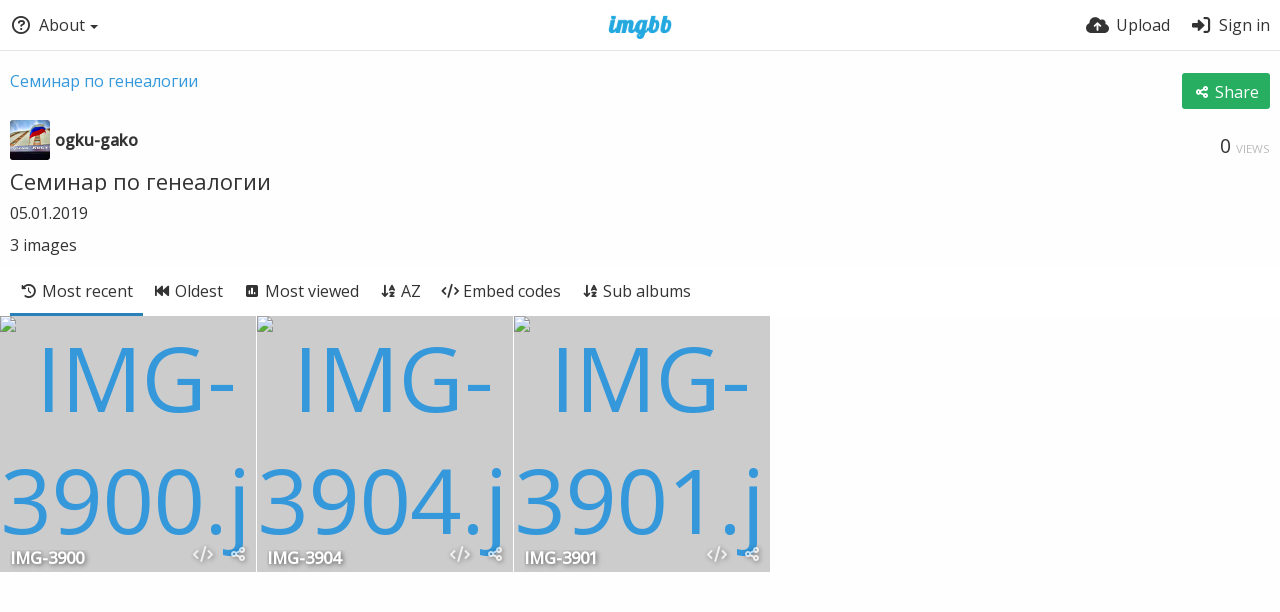

--- FILE ---
content_type: text/html; charset=UTF-8
request_url: https://ibb.co/album/fYhKqG
body_size: 6786
content:
<!DOCTYPE HTML>
<html lang="en" dir="ltr" class="device-nonmobile tone-light no-js" prefix="og: http://ogp.me/ns#">
<head>
<meta charset="utf-8">
<meta name="apple-mobile-web-app-status-bar-style" content="black">
<meta name="mobile-web-app-capable" content="yes">
<meta name="viewport" content="width=device-width, initial-scale=1">
<meta name="google" content="notranslate" />
<meta name="description" content="05.01.2019">
<title>Семинар по генеалогии — ImgBB</title>
<link rel="preconnect" href="https://simgbb.com">
<link rel="preconnect" href="https://fonts.googleapis.com">
<link rel="preconnect" href="https://fonts.gstatic.com" crossorigin>
<link href="https://fonts.googleapis.com/css2?family=Open+Sans:wght@300;400;500&display=swap" rel="stylesheet">
<link rel="stylesheet" href="//simgbb.com/8179/ibb.css">
<script>document.documentElement.className+=" js";var devices=["phone","phablet","tablet","laptop","desktop","largescreen"],window_to_device=function(){for(var e=[480,768,992,1200,1880,2180],t=[],n="",d=document.documentElement.clientWidth||document.getElementsByTagName("body")[0].clientWidth||window.innerWidth,c=0;c<devices.length;++c)d>=e[c]&&t.push(devices[c]);for(0==t.length&&t.push(devices[0]),n=t[t.length-1],c=0;c<devices.length;++c)document.documentElement.className=document.documentElement.className.replace(devices[c],""),c==devices.length-1&&(document.documentElement.className+=" "+n),document.documentElement.className=document.documentElement.className.replace(/\s+/g," ");if("laptop"==n||"desktop"==n){var o=document.getElementById("pop-box-mask");null!==o&&o.parentNode.removeChild(o)}};window_to_device(),window.onresize=window_to_device;function jQueryLoaded(){!function(n,d){n.each(readyQ,function(d,e){n(e)}),n.each(bindReadyQ,function(e,i){n(d).bind("ready",i)})}(jQuery,document)}!function(n,d,e){function i(d,e){"ready"==d?n.bindReadyQ.push(e):n.readyQ.push(d)}n.readyQ=[],n.bindReadyQ=[];var u={ready:i,bind:i};n.$=n.jQuery=function(n){return n===d||void 0===n?u:void i(n)}}(window,document);</script><link rel="shortcut icon" href="//simgbb.com/images/favicon.png">
<link rel="icon" type="image/png" href="//simgbb.com/images/favicon.png" sizes="192x192">
<link rel="apple-touch-icon" href="//simgbb.com/images/favicon.png" sizes="180x180">
<meta property="og:type" content="article" />
<meta property="og:url" content="https://ibb.co/album/fYhKqG" />
<meta property="og:title" content="Семинар по генеалогии" />
<meta property="og:site_name" content="ImgBB" />
<meta property="og:description" content="05.01.2019" />
<meta property="og:image" content="https://i.ibb.co/R4Gf2br/IMG-3900.jpg" />
<meta property="og:image:width" content="5184" />
<meta property="og:image:height" content="3456" />
<meta name="twitter:card" content="summary">
<meta name="twitter:description" content="05.01.2019">
<meta name="twitter:title" content="Семинар по генеалогии">
<meta name="twitter:site" content="@imgbb_com">
</head>
<body id="album">
<header id="top-bar" class="top-bar">
<div class="content-width">
<div id="logo" class="top-bar-logo"><a href="https://imgbb.com"><img width="116px" height="24px" src="//simgbb.com/images/logo.png" alt="ImgBB"></a></div>
<ul class="top-bar-left float-left">
<li data-action="top-bar-menu-full" data-nav="mobile-menu" class="top-btn-el phone-show phablet-show hidden">
<span class="top-btn-text"><span class="icon icon-bars"></span></span>
</li>
<li data-nav="about" class="phone-hide phablet-hide pop-btn pop-keep-click">
<span class="top-btn-text"><span class="icon icon-circle-question"></span><span class="btn-text phone-hide phablet-hide">About</span><span class="arrow-down"></span></span>
<div class="pop-box arrow-box arrow-box-top anchor-left">
<div class="pop-box-inner pop-box-menu">
<ul><li class="with-icon text-overflow-ellipsis"><a href="https://imgbb.com/plugin"><span class="btn-icon icon-code"></span>Plugin</a></li>
<li class="with-icon text-overflow-ellipsis"><a href="https://api.imgbb.com/"><span class="btn-icon icon-gear"></span>API</a></li>
<li class="with-icon text-overflow-ellipsis"><a href="https://imgbb.com/tos"><span class="btn-icon icon-landmark"></span>Terms of Service</a></li>
<li class="with-icon text-overflow-ellipsis"><a href="https://imgbb.com/privacy"><span class="btn-icon icon-lock"></span>Privacy</a></li>
<li class="with-icon text-overflow-ellipsis"><a href="https://imgbb.com/contact"><span class="btn-icon icon-at"></span>Contact</a></li></ul></div>
</div>
</li>
</ul>
<ul class="top-bar-right float-right keep-visible">
<li class="top-btn-el"><a href="https://imgbb.com/upload"><span class="top-btn-text"><span class="icon icon-cloud-arrow-up"></span><span class="btn-text phone-hide phablet-hide">Upload</span></span></a></li>
<li id="top-bar-signin" data-nav="signin" class="top-btn-el">
<a href="https://imgbb.com/login" class="top-btn-text"><span class="icon icon-right-to-bracket"></span><span class="btn-text phone-hide phablet-hide">Sign in</span></a>
</li>
</ul>
</div>
</header>
<div class="content-width">
	
		
	<div class="header header-content margin-bottom-10 margin-top-20">
		<div class="header-content-left">
            <div class="header-content-breadcrum">
				<div class="breadcrum-item">
					<span class="breadcrum-text"><span class="icon icon-eye-slash soft-hidden" data-content="privacy-private" title="This content is private" rel="tooltip"></span></span>
				</div>
<a href="https://ibb.co/album/fYhKqG" data-text="album-name"">Семинар по генеалогии</a>            </div>
        </div>

		<div class="header-content-right">
        			<a class="btn green" data-action="share"><span class="btn-icon icon-share-nodes"></span><span class="btn-text phone-hide">Share</span></a>		</div>
		
    </div>

    <div class="header header-content margin-bottom-10">
        <div class="header-content-left">
            <div class="header-content-breadcrum">
    
<div class="breadcrum-item pop-btn pop-btn-auto pop-keep-click pop-btn-desktop">
	<a href="https://ogku-gako.imgbb.com/" class="user-image">
				<img class="user-image" src="//simgbb.com/avatar/HT1KTNKwQyYD.jpg" alt="ogku-gako">
			</a>
    <span class="breadcrum-text float-left"><a class="user-link" href="https://ogku-gako.imgbb.com/"><strong>ogku-gako</strong></a></span>
</div>            </div>
        </div>
        <div class="header-content-right phone-margin-bottom-20">
            <div class="number-figures float-left">0 <span>views</span></div>
        </div>
    </div>
	
	    
    <div class="header margin-bottom-10">
        <h1 class="text-overflow-ellipsis"><a data-text="album-name" href="https://ibb.co/album/fYhKqG">Семинар по генеалогии</a></h1>
    </div>
    <div class="description-meta margin-bottom-10" data-text="album-description">
    05.01.2019    </div>
    <div class="description-meta margin-bottom-10">
        <span data-text="image-count">3</span> <span data-text="image-label" data-label-single="image" data-label-plural="images">images</span>
    </div>

    <div class="header header-tabs follow-scroll no-select">
        <div class="phone-display-inline-block phablet-display-inline-block hidden tab-menu current" data-action="tab-menu">
<span class="btn-icon icon-clock-rotate-left" data-content="tab-icon"></span><span class="btn-text" data-content="current-tab-label">Most recent</span><span class="btn-icon icon-angle-down --show"></span><span class="btn-icon icon-angle-up --hide"></span>
</div><ul class="content-tabs phone-hide phablet-hide">
<li class="current"><a id="list-most-recent-link" data-tab="list-most-recent" href="https://ibb.co/album/fYhKqG"><span class="btn-icon icon-clock-rotate-left"></span><span class="btn-text">Most recent</span></a></li>
<li class=""><a id="list-most-oldest-link" data-tab="list-most-oldest" href="https://ibb.co/album/fYhKqG?sort=date_asc"><span class="btn-icon icon-backward-fast"></span><span class="btn-text">Oldest</span></a></li>
<li class=""><a id="list-most-viewed-link" data-tab="list-most-viewed" href="https://ibb.co/album/fYhKqG?sort=views_desc"><span class="btn-icon icon-square-poll-vertical"></span><span class="btn-text">Most viewed</span></a></li>
<li class=""><a id="list-image-az-asc-link" data-tab="list-image-az-asc" href="https://ibb.co/album/fYhKqG?sort=name_asc"><span class="btn-icon icon-arrow-down-a-z"></span><span class="btn-text">AZ</span></a></li>
<li class=""><a id="tab-embeds-link" data-tab="tab-embeds" href="https://ibb.co/album/fYhKqG/embeds"><span class="btn-icon icon-code"></span><span class="btn-text">Embed codes</span></a></li>
<li class=""><a id="tab-sub-link" data-tab="tab-sub" href="https://ibb.co/album/fYhKqG/sub"><span class="btn-icon icon-arrow-down-a-z"></span><span class="btn-text">Sub albums</span></a></li>
</ul>
            </div>
	
	<div id="content-listing-tabs" class="tabbed-listing">
		
		<div id="tabbed-content-group">
            
		<div id="list-most-recent" class="tabbed-content content-listing visible list-images" data-action="list" data-list="images" data-params="">
	<div class="pad-content-listing">
<div class="list-item c8 gutter-margin-right-bottom" data-id="93m6ngK" data-album-id="" data-type="image" data-liked="0" data-description="%IMAGE_DESCRIPTION%" data-title="IMG-3900" data-privacy="public" data-object='%7B%22id_encoded%22%3A%2293m6ngK%22%2C%22image%22%3A%7B%22filename%22%3A%22IMG-3900.jpg%22%2C%22name%22%3A%22IMG-3900%22%2C%22mime%22%3A%22image%5C%2Fjpeg%22%2C%22extension%22%3A%22jpg%22%2C%22url%22%3A%22https%3A%5C%2F%5C%2Fi.ibb.co%5C%2FbRjT1mw%5C%2FIMG-3900.jpg%22%2C%22size%22%3A%225708747%22%7D%2C%22medium%22%3A%7B%22filename%22%3A%22IMG-3900.jpg%22%2C%22name%22%3A%22IMG-3900%22%2C%22mime%22%3A%22image%5C%2Fjpeg%22%2C%22extension%22%3A%22jpg%22%2C%22url%22%3A%22https%3A%5C%2F%5C%2Fi.ibb.co%5C%2FR4Gf2br%5C%2FIMG-3900.jpg%22%7D%2C%22thumb%22%3A%7B%22filename%22%3A%22IMG-3900.jpg%22%2C%22name%22%3A%22IMG-3900%22%2C%22mime%22%3A%22image%5C%2Fjpeg%22%2C%22extension%22%3A%22jpg%22%2C%22url%22%3A%22https%3A%5C%2F%5C%2Fi.ibb.co%5C%2F93m6ngK%5C%2FIMG-3900.jpg%22%7D%2C%22name%22%3A%22IMG-3900%22%2C%22title%22%3A%22IMG-3900%22%2C%22display_url%22%3A%22https%3A%5C%2F%5C%2Fi.ibb.co%5C%2FR4Gf2br%5C%2FIMG-3900.jpg%22%2C%22extension%22%3A%221%22%2C%22filename%22%3A%22IMG-3900.jpg%22%2C%22height%22%3A%223456%22%2C%22how_long_ago%22%3A%227%20years%20ago%22%2C%22size_formatted%22%3A%225.7%20MB%22%2C%22url%22%3A%22https%3A%5C%2F%5C%2Fi.ibb.co%5C%2FbRjT1mw%5C%2FIMG-3900.jpg%22%2C%22url_viewer%22%3A%22https%3A%5C%2F%5C%2Fibb.co%5C%2F93m6ngK%22%2C%22width%22%3A%225184%22%2C%22url_viewer_preview%22%3A%22https%3A%5C%2F%5C%2Fibb.co%5C%2F93m6ngK%22%2C%22url_viewer_thumb%22%3A%22https%3A%5C%2F%5C%2Fibb.co%5C%2F93m6ngK%22%2C%22is_360%22%3A%220%22%2C%22user%22%3A%7B%22avatar%22%3A%7B%22filename%22%3A%22HT1KTNKwQyYD.jpg%22%2C%22url%22%3A%22%5C%2F%5C%2Fsimgbb.com%5C%2Favatar%5C%2FHT1KTNKwQyYD.jpg%22%7D%2C%22url%22%3A%22https%3A%5C%2F%5C%2Fogku-gako.imgbb.com%5C%2F%22%2C%22username%22%3A%22ogku-gako%22%2C%22name_short_html%22%3A%22Ogku-gako%22%7D%7D'><div class="list-item-image fixed-size"><a href="https://ibb.co/93m6ngK" class="image-container --media"><img src="https://i.ibb.co/R4Gf2br/IMG-3900.jpg" alt="IMG-3900.jpg" width="5184" height="3456"></a><div class="list-item-privacy list-item-image-tools --top --left"><div class="btn-lock icon-eye-slash"></div></div></div><div class="list-item-desc"><div class="list-item-desc-title"><a href="https://ibb.co/93m6ngK" class="list-item-desc-title-link" data-text="image-title" data-content="image-link">IMG-3900</a></div></div><div class="list-item-image-tools --bottom --right" data-action="list-tools"><div class="list-item-share" data-action="share"><span class="btn-icon btn-share icon-share-nodes"></span></div><div class="tool-codes" data-action="codes"><span class="btn-icon icon-code" title="Embed codes"></span></div></div></div>
<div class="list-item c8 gutter-margin-right-bottom" data-id="87R0nZh" data-album-id="" data-type="image" data-liked="0" data-description="%IMAGE_DESCRIPTION%" data-title="IMG-3904" data-privacy="public" data-object='%7B%22id_encoded%22%3A%2287R0nZh%22%2C%22image%22%3A%7B%22filename%22%3A%22IMG-3904.jpg%22%2C%22name%22%3A%22IMG-3904%22%2C%22mime%22%3A%22image%5C%2Fjpeg%22%2C%22extension%22%3A%22jpg%22%2C%22url%22%3A%22https%3A%5C%2F%5C%2Fi.ibb.co%5C%2FyQMXmj3%5C%2FIMG-3904.jpg%22%2C%22size%22%3A%226764697%22%7D%2C%22medium%22%3A%7B%22filename%22%3A%22IMG-3904.jpg%22%2C%22name%22%3A%22IMG-3904%22%2C%22mime%22%3A%22image%5C%2Fjpeg%22%2C%22extension%22%3A%22jpg%22%2C%22url%22%3A%22https%3A%5C%2F%5C%2Fi.ibb.co%5C%2FLZq8D7G%5C%2FIMG-3904.jpg%22%7D%2C%22thumb%22%3A%7B%22filename%22%3A%22IMG-3904.jpg%22%2C%22name%22%3A%22IMG-3904%22%2C%22mime%22%3A%22image%5C%2Fjpeg%22%2C%22extension%22%3A%22jpg%22%2C%22url%22%3A%22https%3A%5C%2F%5C%2Fi.ibb.co%5C%2F87R0nZh%5C%2FIMG-3904.jpg%22%7D%2C%22name%22%3A%22IMG-3904%22%2C%22title%22%3A%22IMG-3904%22%2C%22display_url%22%3A%22https%3A%5C%2F%5C%2Fi.ibb.co%5C%2FLZq8D7G%5C%2FIMG-3904.jpg%22%2C%22extension%22%3A%221%22%2C%22filename%22%3A%22IMG-3904.jpg%22%2C%22height%22%3A%223456%22%2C%22how_long_ago%22%3A%227%20years%20ago%22%2C%22size_formatted%22%3A%226.8%20MB%22%2C%22url%22%3A%22https%3A%5C%2F%5C%2Fi.ibb.co%5C%2FyQMXmj3%5C%2FIMG-3904.jpg%22%2C%22url_viewer%22%3A%22https%3A%5C%2F%5C%2Fibb.co%5C%2F87R0nZh%22%2C%22width%22%3A%225184%22%2C%22url_viewer_preview%22%3A%22https%3A%5C%2F%5C%2Fibb.co%5C%2F87R0nZh%22%2C%22url_viewer_thumb%22%3A%22https%3A%5C%2F%5C%2Fibb.co%5C%2F87R0nZh%22%2C%22is_360%22%3A%220%22%2C%22user%22%3A%7B%22avatar%22%3A%7B%22filename%22%3A%22HT1KTNKwQyYD.jpg%22%2C%22url%22%3A%22%5C%2F%5C%2Fsimgbb.com%5C%2Favatar%5C%2FHT1KTNKwQyYD.jpg%22%7D%2C%22url%22%3A%22https%3A%5C%2F%5C%2Fogku-gako.imgbb.com%5C%2F%22%2C%22username%22%3A%22ogku-gako%22%2C%22name_short_html%22%3A%22Ogku-gako%22%7D%7D'><div class="list-item-image fixed-size"><a href="https://ibb.co/87R0nZh" class="image-container --media"><img src="https://i.ibb.co/LZq8D7G/IMG-3904.jpg" alt="IMG-3904.jpg" width="5184" height="3456"></a><div class="list-item-privacy list-item-image-tools --top --left"><div class="btn-lock icon-eye-slash"></div></div></div><div class="list-item-desc"><div class="list-item-desc-title"><a href="https://ibb.co/87R0nZh" class="list-item-desc-title-link" data-text="image-title" data-content="image-link">IMG-3904</a></div></div><div class="list-item-image-tools --bottom --right" data-action="list-tools"><div class="list-item-share" data-action="share"><span class="btn-icon btn-share icon-share-nodes"></span></div><div class="tool-codes" data-action="codes"><span class="btn-icon icon-code" title="Embed codes"></span></div></div></div>
<div class="list-item c8 gutter-margin-right-bottom" data-id="vqsVdyD" data-album-id="" data-type="image" data-liked="0" data-description="%IMAGE_DESCRIPTION%" data-title="IMG-3901" data-privacy="public" data-object='%7B%22id_encoded%22%3A%22vqsVdyD%22%2C%22image%22%3A%7B%22filename%22%3A%22IMG-3901.jpg%22%2C%22name%22%3A%22IMG-3901%22%2C%22mime%22%3A%22image%5C%2Fjpeg%22%2C%22extension%22%3A%22jpg%22%2C%22url%22%3A%22https%3A%5C%2F%5C%2Fi.ibb.co%5C%2F02Bm94Q%5C%2FIMG-3901.jpg%22%2C%22size%22%3A%225803769%22%7D%2C%22medium%22%3A%7B%22filename%22%3A%22IMG-3901.jpg%22%2C%22name%22%3A%22IMG-3901%22%2C%22mime%22%3A%22image%5C%2Fjpeg%22%2C%22extension%22%3A%22jpg%22%2C%22url%22%3A%22https%3A%5C%2F%5C%2Fi.ibb.co%5C%2F1Qs7Xyb%5C%2FIMG-3901.jpg%22%7D%2C%22thumb%22%3A%7B%22filename%22%3A%22IMG-3901.jpg%22%2C%22name%22%3A%22IMG-3901%22%2C%22mime%22%3A%22image%5C%2Fjpeg%22%2C%22extension%22%3A%22jpg%22%2C%22url%22%3A%22https%3A%5C%2F%5C%2Fi.ibb.co%5C%2FvqsVdyD%5C%2FIMG-3901.jpg%22%7D%2C%22name%22%3A%22IMG-3901%22%2C%22title%22%3A%22IMG-3901%22%2C%22display_url%22%3A%22https%3A%5C%2F%5C%2Fi.ibb.co%5C%2F1Qs7Xyb%5C%2FIMG-3901.jpg%22%2C%22extension%22%3A%221%22%2C%22filename%22%3A%22IMG-3901.jpg%22%2C%22height%22%3A%223456%22%2C%22how_long_ago%22%3A%227%20years%20ago%22%2C%22size_formatted%22%3A%225.8%20MB%22%2C%22url%22%3A%22https%3A%5C%2F%5C%2Fi.ibb.co%5C%2F02Bm94Q%5C%2FIMG-3901.jpg%22%2C%22url_viewer%22%3A%22https%3A%5C%2F%5C%2Fibb.co%5C%2FvqsVdyD%22%2C%22width%22%3A%225184%22%2C%22url_viewer_preview%22%3A%22https%3A%5C%2F%5C%2Fibb.co%5C%2FvqsVdyD%22%2C%22url_viewer_thumb%22%3A%22https%3A%5C%2F%5C%2Fibb.co%5C%2FvqsVdyD%22%2C%22is_360%22%3A%220%22%2C%22user%22%3A%7B%22avatar%22%3A%7B%22filename%22%3A%22HT1KTNKwQyYD.jpg%22%2C%22url%22%3A%22%5C%2F%5C%2Fsimgbb.com%5C%2Favatar%5C%2FHT1KTNKwQyYD.jpg%22%7D%2C%22url%22%3A%22https%3A%5C%2F%5C%2Fogku-gako.imgbb.com%5C%2F%22%2C%22username%22%3A%22ogku-gako%22%2C%22name_short_html%22%3A%22Ogku-gako%22%7D%7D'><div class="list-item-image fixed-size"><a href="https://ibb.co/vqsVdyD" class="image-container --media"><img src="https://i.ibb.co/1Qs7Xyb/IMG-3901.jpg" alt="IMG-3901.jpg" width="5184" height="3456"></a><div class="list-item-privacy list-item-image-tools --top --left"><div class="btn-lock icon-eye-slash"></div></div></div><div class="list-item-desc"><div class="list-item-desc-title"><a href="https://ibb.co/vqsVdyD" class="list-item-desc-title-link" data-text="image-title" data-content="image-link">IMG-3901</a></div></div><div class="list-item-image-tools --bottom --right" data-action="list-tools"><div class="list-item-share" data-action="share"><span class="btn-icon btn-share icon-share-nodes"></span></div><div class="tool-codes" data-action="codes"><span class="btn-icon icon-code" title="Embed codes"></span></div></div></div></div>
	            <div class="content-listing-more">
                <button class="btn btn-big grey" data-action="load-more" data-seek="">Load more</button>
            </div>
            </div>

<div id="list-most-oldest" class="tabbed-content content-listing hidden list-images" data-action="list" data-list="images" data-params="sort=date_asc" data-load="classic">
</div>


<div id="list-most-viewed" class="tabbed-content content-listing hidden list-images" data-action="list" data-list="images" data-params="sort=views_desc" data-load="classic">
</div>


<div id="list-image-az-asc" class="tabbed-content content-listing hidden list-images" data-action="list" data-list="images" data-params="sort=name_asc" data-load="classic">
</div>


<div id="tab-sub" class="tabbed-content content-listing hidden list-albums" data-action="list" data-list="albums" data-params="list=albums&from=album&albumid=fYhKqG" data-load="classic">
</div>

<script id="viewer-template" type="text/x-template">
	<div class="viewer viewer--hide list-item">
		<div class="viewer-content no-select">
			<a href="%url_viewer%" target="_blank"><img class="viewer-src no-select animate" src="%display_url%" alt="%filename%" width="%width%" height="%height%"></a>
            <div class="viewer-loader"></div>
            <div id="image-viewer-360" class="soft-hidden"></div>
		</div>
		<div class="viewer-wheel phone-hide phablet-hide tablet-hide hover-display">
			<div class="viewer-wheel-prev animate" data-action="viewer-prev"><span class="icon icon-angle-left"></span></div>
			<div class="viewer-wheel-next animate" data-action="viewer-next"><span class="icon icon-angle-right"></span></div>
		</div>
		<ul class="viewer-tools list-item-image-tools hover-display idle-display no-select" data-action="list-tools">
			<div data-action="viewer-close" title="Close">
				<span class="btn-icon icon-xmark"></span>
			</div>
		</ul>
		<div class="viewer-foot hover-display hover-display--flex">
			<div class="viewer-owner viewer-owner--user">
				<a href="%user.url%" class="user-image">
					<span class="user-image default-user-image"><span class="icon icon-face-meh"></span></span>
					<img class="user-image" src="%user.avatar.url%" alt="%user.username%">
				</a>
				<a href="%user.url%" class="user-name">%user.name_short_html%</a>
			</div>
			<div class="viewer-owner viewer-owner--guest">
				<div class="user-image default-user-image"><span class="icon icon-face-meh"></span></div>
				<span class="user-name">Guest</span>
			</div>
			<div class="viewer-kb phone-hide phablet-hide tablet-hide no-select">
				<div class="viewer-kb-input" title="Keyboard shortcuts">
					<div class="viewer-kb-key" data-key="X"><kbd>X</kbd><span>Close</span></div>
				</div>
			</div>
		</div>
		<div class="list-item-privacy list-item-image-tools --top --left">
			<div class="btn-icon btn-lock icon-eye-slash"></div>
		</div>
        <div class="list-item-image-tools --bottom --right" data-action="list-tools">
            <div class="list-item-share" data-action="share"><span class="btn-icon btn-share icon-share-nodes"></span></div>
			<div class="tool-codes" data-action="codes"><span class="btn-icon icon-code" title="Embed codes"></span></div>
        </div>
	</div>
</script>
<div data-template="content-listing" class="hidden">
	<div class="pad-content-listing"></div>
	<div class="content-listing-more">
		<button class="btn btn-big grey" data-action="load-more">Load more</button>
	</div>
	<div class="content-listing-loading"></div>
	<div class="content-listing-pagination"><a data-action="load-more">Load more</a></div>
</div>
<div data-template="content-listing-empty" class="hidden">
	<div class="content-empty">
	<span class="icon icon-inbox"></span>
	<h2>There's nothing to show here.</h2>
	<div>
		</div>
</div></div>
<div data-template="content-listing-loading" class="hidden">
	<div class="content-listing-loading"></div>
</div>			<div id="tab-embeds" class="tabbed-content margin-top-30">
				<div class="content-listing-loading"></div>
				<div id="embed-codes" class="input-label margin-bottom-0 margin-top-0 copy-hover-display soft-hidden">
					<label for="album-embed-toggle">Embed codes</label>
					<div class="c7 margin-bottom-10">
						<select name="album-embed-toggle" id="album-embed-toggle" class="text-input" data-combo="album-embed-toggle-combo">
							<optgroup label="Links"><option value="viewer-links" data-size="viewer">Viewer links</option></optgroup>
<optgroup label="HTML Codes"><option value="html-embed-medium" data-size="medium">HTML full linked</option><option value="html-embed-thumbnail" data-size="thumb">HTML thumbnail linked</option></optgroup>
<optgroup label="BBCodes"><option value="bbcode-embed-medium" data-size="medium">BBCode full linked</option><option value="bbcode-embed-thumbnail" data-size="thumb">BBCode thumbnail linked</option></optgroup>
						</select>
					</div>
					<div id="album-embed-toggle-combo" class="position-relative">
						<div data-combo-value="viewer-links" class="switch-combo"><textarea id="album-embed-code-0" class="r8 resize-vertical" name="viewer-links" data-size="viewer" data-focus="select-all"></textarea><button class="input-action" data-action="copy" data-action-target="#album-embed-code-0">copy</button></div>
<div data-combo-value="html-embed-medium" class="switch-combo soft-hidden"><textarea id="album-embed-code-1" class="r8 resize-vertical" name="html-embed-medium" data-size="medium" data-focus="select-all"></textarea><button class="input-action" data-action="copy" data-action-target="#album-embed-code-1">copy</button></div>
<div data-combo-value="html-embed-thumbnail" class="switch-combo soft-hidden"><textarea id="album-embed-code-2" class="r8 resize-vertical" name="html-embed-thumbnail" data-size="thumb" data-focus="select-all"></textarea><button class="input-action" data-action="copy" data-action-target="#album-embed-code-2">copy</button></div>
<div data-combo-value="bbcode-embed-medium" class="switch-combo soft-hidden"><textarea id="album-embed-code-3" class="r8 resize-vertical" name="bbcode-embed-medium" data-size="medium" data-focus="select-all"></textarea><button class="input-action" data-action="copy" data-action-target="#album-embed-code-3">copy</button></div>
<div data-combo-value="bbcode-embed-thumbnail" class="switch-combo soft-hidden"><textarea id="album-embed-code-4" class="r8 resize-vertical" name="bbcode-embed-thumbnail" data-size="thumb" data-focus="select-all"></textarea><button class="input-action" data-action="copy" data-action-target="#album-embed-code-4">copy</button></div>
					</div>
				</div>
			</div>
		</div>
	</div>
</div>
<div data-modal="form-embed-codes" class="hidden">
	<span class="modal-box-title">Embed codes</span>
	<div class="image-preview"></div>
	<div class="input-label margin-bottom-0 copy-hover-display">
		<div class="c7 margin-bottom-10">
			<select name="form-embed-toggle" id="form-embed-toggle" class="text-input" data-combo="form-embed-toggle-combo" onchange="changeEmbed(this.value);">
				<optgroup label="Links"><option value="viewer-links" data-size="viewer">Viewer links</option></optgroup>
<optgroup label="HTML Codes"><option value="html-embed-medium" data-size="medium">HTML full linked</option><option value="html-embed-thumbnail" data-size="thumb">HTML thumbnail linked</option></optgroup>
<optgroup label="BBCodes"><option value="bbcode-embed-medium" data-size="medium">BBCode full linked</option><option value="bbcode-embed-thumbnail" data-size="thumb">BBCode thumbnail linked</option></optgroup>
			</select>
		</div>
		<div id="form-embed-toggle-combo">
			<div data-combo-value="viewer-links" class="switch-combo"><textarea id="modal-embed-code-0" class="r3 resize-vertical" name="viewer-links" data-size="viewer" data-focus="select-all"></textarea><button class="input-action" data-action="copy" data-action-target="#modal-embed-code-0">copy</button></div>
<div data-combo-value="html-embed-medium" class="switch-combo soft-hidden"><textarea id="modal-embed-code-1" class="r3 resize-vertical" name="html-embed-medium" data-size="medium" data-focus="select-all"></textarea><button class="input-action" data-action="copy" data-action-target="#modal-embed-code-1">copy</button></div>
<div data-combo-value="html-embed-thumbnail" class="switch-combo soft-hidden"><textarea id="modal-embed-code-2" class="r3 resize-vertical" name="html-embed-thumbnail" data-size="thumb" data-focus="select-all"></textarea><button class="input-action" data-action="copy" data-action-target="#modal-embed-code-2">copy</button></div>
<div data-combo-value="bbcode-embed-medium" class="switch-combo soft-hidden"><textarea id="modal-embed-code-3" class="r3 resize-vertical" name="bbcode-embed-medium" data-size="medium" data-focus="select-all"></textarea><button class="input-action" data-action="copy" data-action-target="#modal-embed-code-3">copy</button></div>
<div data-combo-value="bbcode-embed-thumbnail" class="switch-combo soft-hidden"><textarea id="modal-embed-code-4" class="r3 resize-vertical" name="bbcode-embed-thumbnail" data-size="thumb" data-focus="select-all"></textarea><button class="input-action" data-action="copy" data-action-target="#modal-embed-code-4">copy</button></div>
		</div>
	</div>
</div>
<div id="modal-share" class="hidden">
<span class="modal-box-title">Share</span>
<div class="image-preview"></div>
<p class="highlight margin-bottom-20 font-size-small text-align-center" data-content="privacy-private">__privacy_notes__</p>
<ul class="panel-share-networks">
<li><a data-href="http://www.facebook.com/share.php?u=__url__" class="popup-link btn-32 btn-social btn-facebook" rel="tooltip" data-tiptip="top" title="Facebook"><span class="btn-icon fab icon-facebook"></span></a></li>
<li><a data-href="https://twitter.com/intent/tweet?original_referer=__url__&url=__url__&text=__title__&via=imgbb_com" class="popup-link btn-32 btn-social btn-twitter" rel="tooltip" data-tiptip="top" title="Twitter"><span class="btn-icon fab icon-twitter"></span></a></li>
<li><a data-href="whatsapp://send?text=__title__ - view on ImgBB: __url__" class="popup-link btn-32 btn-social btn-whatsapp" rel="tooltip" data-tiptip="top" title="WhatsApp"><span class="btn-icon fab icon-whatsapp"></span></a></li>
<li><a data-href="http://vk.com/share.php?url=__url__" class="popup-link btn-32 btn-social btn-vk" rel="tooltip" data-tiptip="top" title="VK"><span class="btn-icon fab icon-vk"></span></a></li>
<li><a data-href="http://reddit.com/submit?url=__url__" class="popup-link btn-32 btn-social btn-reddit" rel="tooltip" data-tiptip="top" title="reddit"><span class="btn-icon fab icon-reddit"></span></a></li>
<li><a data-href="http://www.blogger.com/blog-this.g?n=__title__&source=&b=%3Ca%20href%3D%22__url__%22%20title%3D%22__title__%22%3E__title__%20%283%20images%29%3C%2Fa%3E" class="popup-link btn-32 btn-social btn-blogger" rel="tooltip" data-tiptip="top" title="Blogger"><span class="btn-icon fab icon-blogger"></span></a></li>
<li><a data-href="http://www.tumblr.com/share/photo?source=__image__&caption=__title__&clickthru=__url__&title=__title__" class="popup-link btn-32 btn-social btn-tumblr" rel="tooltip" data-tiptip="top" title="Tumblr."><span class="btn-icon fab icon-tumblr"></span></a></li>
<li><a data-href="http://www.pinterest.com/pin/create/bookmarklet/?media=__image__&url=__url__&is_video=false&description=description&title=__title__" class="popup-link btn-32 btn-social btn-pinterest" rel="tooltip" data-tiptip="top" title="Pinterest"><span class="btn-icon fab icon-pinterest"></span></a></li>
<li><a data-href="mailto:?subject=__title__&body=__url__" class="popup-link btn-32 btn-social btn-at" rel="tooltip" data-tiptip="top" title="Email"><span class="btn-icon fas icon-at"></span></a></li></ul>
<div class="input-label margin-bottom-0">
<label for="modal-share-url">Link</label>
<div class="position-relative">
<input type="text" name="modal-share-url" id="modal-share-url" class="text-input" value="__url__" data-focus="select-all" readonly>
<button class="input-action" data-action="copy" data-action-target="#modal-share-url" value="">copy</button>
</div>
</div>
</div>
<script defer src="//simgbb.com/8179/jquery2.js" onload="jQueryLoaded(this, event)"></script>
<script defer src="//simgbb.com/8179/ibb.js" id="ibbjs"></script><script>
document.getElementById("ibbjs").addEventListener("load", function () {
PF.obj.devices = window.devices;
PF.fn.window_to_device = window.window_to_device;
PF.obj.config.base_url="https://ibb.co";
PF.obj.config.json_api="https://ibb.co/json";
PF.obj.config.listing.items_per_page="32";
PF.obj.config.auth_token="c65604b0a7ad982c0fe09ec605c368c1e1de537a";
PF.obj.l10n={"An error occurred. Please try again later.":["An error occurred. Please try again later."],"average":["average"],"cancel":["cancel"],"Check the errors in the form to continue.":["Check the errors in the form to continue."],"Clipboard image":["Clipboard image"],"Confirm":["Confirm"],"Confirm action":["Confirm action"],"continue anyway":["continue anyway"],"File too large.":["File too large."],"Go back to the form":["Go back to the form"],"Invalid content owner request":["Invalid content owner request"],"Invalid or unsupported file format.":["Invalid or unsupported file format."],"loading":["loading"],"image":["image"],"or":["or"],"Save changes":["Save changes"],"Saving":["Saving"],"Sending":["Sending"],"Some files couldn't be added":["Some files couldn't be added"],"Submit":["Submit"],"very weak":["very weak"],"weak":["weak"]};
CHV.obj.embed_tpl={"links":{"label":"Links","options":{"viewer-links":{"label":"Viewer links","template":"%URL_VIEWER%","size":"viewer"}}},"html-codes":{"label":"HTML Codes","options":{"html-embed-medium":{"label":"HTML full linked","template":"<a href=\"%URL_VIEWER_PREVIEW%\"><img src=\"%MEDIUM_URL%\" alt=\"%MEDIUM_NAME%\" border=\"0\"><\/a>","size":"medium"},"html-embed-thumbnail":{"label":"HTML thumbnail linked","template":"<a href=\"%URL_VIEWER_THUMB%\"><img src=\"%THUMB_URL%\" alt=\"%THUMB_NAME%\" border=\"0\"><\/a>","size":"thumb"}}},"bbcodes":{"label":"BBCodes","options":{"bbcode-embed-medium":{"label":"BBCode full linked","template":"[url=%URL_VIEWER_PREVIEW%][img]%MEDIUM_URL%[\/img][\/url]","size":"medium"},"bbcode-embed-thumbnail":{"label":"BBCode thumbnail linked","template":"[url=%URL_VIEWER_THUMB%][img]%THUMB_URL%[\/img][\/url]","size":"thumb"}}}};
CHV.obj.config={"image":{"max_filesize":32000000,"load_max_filesize":8000000},"upload":{"image_types":["arw","avif","bmp","cr2","cr3","cur","cut","dcm","dds","dib","dng","emf","exr","fax","fig","fits","fpx","gbr","gd","gif","hdr","heic","heif","icns","ico","iff","ilbm","j2k","jpe","jpeg","jpg","jpf","jpm","jp2","jpx","miff","mng","mpo","nef","nrrd","orf","pbm","pcx","pdf","pgm","pic","pict","png","pnm","ppm","ps","psb","psd","qoi","raf","raw","rw2","sgi","sid","sr2","svg","tga","tif","tiff","vtf","webp","wmf","xbm","xcf","xpm","jpeg","tiff","heif"]},"listing":{"viewer":true}};CHV.obj.resource={"id":"fYhKqG","type":"album","url":"https:\/\/ibb.co\/album\/fYhKqG","privacy":"public","parent_url":"https:\/\/ogku-gako.imgbb.com\/","user":{"name":"Ogku-gako","username":"ogku-gako","id":"23Gs7jdGBzHS","url":"https:\/\/ogku-gako.imgbb.com\/","url_albums":"https:\/\/ogku-gako.imgbb.com\/albums"}};ibb();
});
</script>
</body>
</html>